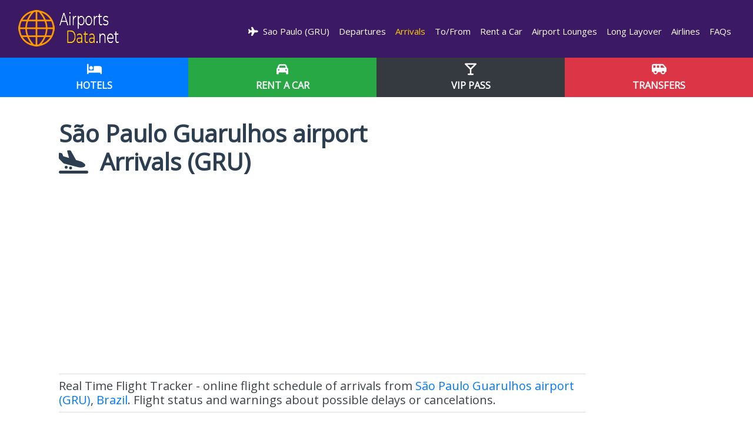

--- FILE ---
content_type: text/html; charset=UTF-8
request_url: https://www.airportsdata.net/airport-GRU-arrivals/
body_size: 12009
content:
<!DOCTYPE html>
<html lang="en"><head>
    <!--<![endif]-->
    <!-- BEGIN HEAD -->
	<meta charset="utf-8" />
	<title>Arrivals flight status at São Paulo Guarulhos airport  (GRU)</title>
	<meta http-equiv="X-UA-Compatible" content="IE=edge">
	<meta content="width=device-width, initial-scale=1.0" name="viewport" />
	<meta http-equiv="Content-type" content="text/html; charset=utf-8">
	<meta charset="utf-8">
	<meta content="Real Time Flight Tracker of arrivals at Sao Paulo airport (GRU)" name="description" />
	<meta content="Quarter Studios | Soluciones Digitales" name="author" />
	<meta name="robots" content="index,follow" />
	<meta name="Copyright" content="Copyright Airports Data -  Todos los derechos Reservados." />
	<meta name="subject" content="Real Time Flight Tracker of arrivals at Sao Paulo airport (GRU)" />
	<meta name="creator" content="Quarter Studios | Soluciones Digitales" />
	<meta name="revisit-after" content="2 days" />
	<meta name="pragma" content="no-cache" />
	<meta name="cache-control" content="no-cache" />
	<link rel="canonical" href="https://www.airportsdata.net/airport-GRU-arrivals/" />
	 <link rel="alternate" hreflang="en" href="https://www.airportsdata.net/airport-GRU-arrivals/"/>	
				     
    <link rel="alternate" hreflang="pt" href="https://www.aeroportosdomundo.com/aeroporto-GRU-chegadas/"/>	
	<link rel="alternate" hreflang="es" href="https://www.aeropuertosdelmundo.net/aeropuerto-GRU-llegadas/"/>    
     <link rel="alternate" hreflang="pt-BR" href="https://www.aeroportosdomundo.com/br/aeroporto-GRU-chegadas/"/>
	<link rel="alternate" hreflang="es-AR" href="https://www.aeropuertosdelmundo.com.ar/aeropuerto-GRU-llegadas/"/> 
     <link rel="alternate" hreflang="es-MX" href="https://www.aeropuertosdelmundo.net/mx/aeropuerto-GRU-llegadas/"/>	    
	
	    <link href="https://fonts.googleapis.com/css?family=Open+Sans" rel="stylesheet">	
	<link href="https://fonts.googleapis.com/css2?family=Montserrat:wght@400;700&display=swap" rel="stylesheet">
	<link rel="stylesheet" href="https://cdnjs.cloudflare.com/ajax/libs/font-awesome/6.4.2/css/all.min.css">
	<link rel="stylesheet" href="/css/fonts.css">	
	<link rel="stylesheet" href="/css/bootstrap.min.css">
	<link rel="stylesheet" href="/css/styles.css">
	<link rel="stylesheet" href="/css/media.css">
	<link rel="shortcut icon" href="/ico/favicon.png">
	<link rel="apple-touch-icon" href="/ico/favicon.png">
	
				<meta property="og:image" content="https://www.airportsdata.net/images/logo.png" />
		<meta property="og:title" content="" />
	<meta property="og:description" content="" />
	<meta property="og:type" content="article" />
	<meta property="og:url" content="https://www.airportsdata.net/airport-GRU-arrivals/" />
	<meta property="og:site_name" content="Airports Data" />
	<!--script src="https://kit.fontawesome.com/83adb134ac.js" crossorigin="anonymous"></script-->
	<script src="//ajax.googleapis.com/ajax/libs/jquery/1.11.0/jquery.min.js"></script>
	<script src="https://cdnjs.cloudflare.com/ajax/libs/modernizr/2.8.3/modernizr.min.js" type="text/javascript"></script>
	<script src="/js/offscreen-images.min.js"></script>
	<script src="/js/bootstrap.min.js"></script>
	<!--script src="/js/swiper.min.js"></script-->
	<!--script src="/js/animate-plus.min.js"></script-->
	<script src="/js/acciones.js"></script>
	<!--<meta property="fb:app_id" content="1488291137882232" />-->
	<script async src="https://pagead2.googlesyndication.com/pagead/js/adsbygoogle.js?client=ca-pub-4399285309780169"
     crossorigin="anonymous"></script> 


<script async src="https://fundingchoicesmessages.google.com/i/pub-4399285309780169?ers=1" nonce="8rgvzA_mvYfSLd0TBBmUIQ"></script><script nonce="8rgvzA_mvYfSLd0TBBmUIQ">(function() {function signalGooglefcPresent() {if (!window.frames['googlefcPresent']) {if (document.body) {const iframe = document.createElement('iframe'); iframe.style = 'width: 0; height: 0; border: none; z-index: -1000; left: -1000px; top: -1000px;'; iframe.style.display = 'none'; iframe.name = 'googlefcPresent'; document.body.appendChild(iframe);} else {setTimeout(signalGooglefcPresent, 0);}}}signalGooglefcPresent();})();</script>
<script>(function(){/*

 Copyright The Closure Library Authors.
 SPDX-License-Identifier: Apache-2.0
*/
'use strict';var aa=function(a){var b=0;return function(){return b<a.length?{done:!1,value:a[b++]}:{done:!0}}},ba="function"==typeof Object.create?Object.create:function(a){var b=function(){};b.prototype=a;return new b},k;if("function"==typeof Object.setPrototypeOf)k=Object.setPrototypeOf;else{var m;a:{var ca={a:!0},n={};try{n.__proto__=ca;m=n.a;break a}catch(a){}m=!1}k=m?function(a,b){a.__proto__=b;if(a.__proto__!==b)throw new TypeError(a+" is not extensible");return a}:null}
var p=k,q=function(a,b){a.prototype=ba(b.prototype);a.prototype.constructor=a;if(p)p(a,b);else for(var c in b)if("prototype"!=c)if(Object.defineProperties){var d=Object.getOwnPropertyDescriptor(b,c);d&&Object.defineProperty(a,c,d)}else a[c]=b[c];a.v=b.prototype},r=this||self,da=function(){},t=function(a){return a};var u;var w=function(a,b){this.g=b===v?a:""};w.prototype.toString=function(){return this.g+""};var v={},x=function(a){if(void 0===u){var b=null;var c=r.trustedTypes;if(c&&c.createPolicy){try{b=c.createPolicy("goog#html",{createHTML:t,createScript:t,createScriptURL:t})}catch(d){r.console&&r.console.error(d.message)}u=b}else u=b}a=(b=u)?b.createScriptURL(a):a;return new w(a,v)};var A=function(){return Math.floor(2147483648*Math.random()).toString(36)+Math.abs(Math.floor(2147483648*Math.random())^Date.now()).toString(36)};var B={},C=null;var D="function"===typeof Uint8Array;function E(a,b,c){return"object"===typeof a?D&&!Array.isArray(a)&&a instanceof Uint8Array?c(a):F(a,b,c):b(a)}function F(a,b,c){if(Array.isArray(a)){for(var d=Array(a.length),e=0;e<a.length;e++){var f=a[e];null!=f&&(d[e]=E(f,b,c))}Array.isArray(a)&&a.s&&G(d);return d}d={};for(e in a)Object.prototype.hasOwnProperty.call(a,e)&&(f=a[e],null!=f&&(d[e]=E(f,b,c)));return d}
function ea(a){return F(a,function(b){return"number"===typeof b?isFinite(b)?b:String(b):b},function(b){var c;void 0===c&&(c=0);if(!C){C={};for(var d="ABCDEFGHIJKLMNOPQRSTUVWXYZabcdefghijklmnopqrstuvwxyz0123456789".split(""),e=["+/=","+/","-_=","-_.","-_"],f=0;5>f;f++){var h=d.concat(e[f].split(""));B[f]=h;for(var g=0;g<h.length;g++){var l=h[g];void 0===C[l]&&(C[l]=g)}}}c=B[c];d=Array(Math.floor(b.length/3));e=c[64]||"";for(f=h=0;h<b.length-2;h+=3){var y=b[h],z=b[h+1];l=b[h+2];g=c[y>>2];y=c[(y&3)<<
4|z>>4];z=c[(z&15)<<2|l>>6];l=c[l&63];d[f++]=""+g+y+z+l}g=0;l=e;switch(b.length-h){case 2:g=b[h+1],l=c[(g&15)<<2]||e;case 1:b=b[h],d[f]=""+c[b>>2]+c[(b&3)<<4|g>>4]+l+e}return d.join("")})}var fa={s:{value:!0,configurable:!0}},G=function(a){Array.isArray(a)&&!Object.isFrozen(a)&&Object.defineProperties(a,fa);return a};var H;var J=function(a,b,c){var d=H;H=null;a||(a=d);d=this.constructor.u;a||(a=d?[d]:[]);this.j=d?0:-1;this.h=null;this.g=a;a:{d=this.g.length;a=d-1;if(d&&(d=this.g[a],!(null===d||"object"!=typeof d||Array.isArray(d)||D&&d instanceof Uint8Array))){this.l=a-this.j;this.i=d;break a}void 0!==b&&-1<b?(this.l=Math.max(b,a+1-this.j),this.i=null):this.l=Number.MAX_VALUE}if(c)for(b=0;b<c.length;b++)a=c[b],a<this.l?(a+=this.j,(d=this.g[a])?G(d):this.g[a]=I):(d=this.l+this.j,this.g[d]||(this.i=this.g[d]={}),(d=this.i[a])?
G(d):this.i[a]=I)},I=Object.freeze(G([])),K=function(a,b){if(-1===b)return null;if(b<a.l){b+=a.j;var c=a.g[b];return c!==I?c:a.g[b]=G([])}if(a.i)return c=a.i[b],c!==I?c:a.i[b]=G([])},M=function(a,b){var c=L;if(-1===b)return null;a.h||(a.h={});if(!a.h[b]){var d=K(a,b);d&&(a.h[b]=new c(d))}return a.h[b]};J.prototype.toJSON=function(){var a=N(this,!1);return ea(a)};
var N=function(a,b){if(a.h)for(var c in a.h)if(Object.prototype.hasOwnProperty.call(a.h,c)){var d=a.h[c];if(Array.isArray(d))for(var e=0;e<d.length;e++)d[e]&&N(d[e],b);else d&&N(d,b)}return a.g},O=function(a,b){H=b=b?JSON.parse(b):null;a=new a(b);H=null;return a};J.prototype.toString=function(){return N(this,!1).toString()};var P=function(a){J.call(this,a)};q(P,J);function ha(a){var b,c=(a.ownerDocument&&a.ownerDocument.defaultView||window).document,d=null===(b=c.querySelector)||void 0===b?void 0:b.call(c,"script[nonce]");(b=d?d.nonce||d.getAttribute("nonce")||"":"")&&a.setAttribute("nonce",b)};var Q=function(a,b){b=String(b);"application/xhtml+xml"===a.contentType&&(b=b.toLowerCase());return a.createElement(b)},R=function(a){this.g=a||r.document||document};R.prototype.appendChild=function(a,b){a.appendChild(b)};var S=function(a,b,c,d,e,f){try{var h=a.g,g=Q(a.g,"SCRIPT");g.async=!0;g.src=b instanceof w&&b.constructor===w?b.g:"type_error:TrustedResourceUrl";ha(g);h.head.appendChild(g);g.addEventListener("load",function(){e();d&&h.head.removeChild(g)});g.addEventListener("error",function(){0<c?S(a,b,c-1,d,e,f):(d&&h.head.removeChild(g),f())})}catch(l){f()}};var ia=r.atob("aHR0cHM6Ly93d3cuZ3N0YXRpYy5jb20vaW1hZ2VzL2ljb25zL21hdGVyaWFsL3N5c3RlbS8xeC93YXJuaW5nX2FtYmVyXzI0ZHAucG5n"),ja=r.atob("WW91IGFyZSBzZWVpbmcgdGhpcyBtZXNzYWdlIGJlY2F1c2UgYWQgb3Igc2NyaXB0IGJsb2NraW5nIHNvZnR3YXJlIGlzIGludGVyZmVyaW5nIHdpdGggdGhpcyBwYWdlLg=="),ka=r.atob("RGlzYWJsZSBhbnkgYWQgb3Igc2NyaXB0IGJsb2NraW5nIHNvZnR3YXJlLCB0aGVuIHJlbG9hZCB0aGlzIHBhZ2Uu"),la=function(a,b,c){this.h=a;this.j=new R(this.h);this.g=null;this.i=[];this.l=!1;this.o=b;this.m=c},V=function(a){if(a.h.body&&!a.l){var b=
function(){T(a);r.setTimeout(function(){return U(a,3)},50)};S(a.j,a.o,2,!0,function(){r[a.m]||b()},b);a.l=!0}},T=function(a){for(var b=W(1,5),c=0;c<b;c++){var d=X(a);a.h.body.appendChild(d);a.i.push(d)}b=X(a);b.style.bottom="0";b.style.left="0";b.style.position="fixed";b.style.width=W(100,110).toString()+"%";b.style.zIndex=W(2147483544,2147483644).toString();b.style["background-color"]=ma(249,259,242,252,219,229);b.style["box-shadow"]="0 0 12px #888";b.style.color=ma(0,10,0,10,0,10);b.style.display=
"flex";b.style["justify-content"]="center";b.style["font-family"]="Roboto, Arial";c=X(a);c.style.width=W(80,85).toString()+"%";c.style.maxWidth=W(750,775).toString()+"px";c.style.margin="24px";c.style.display="flex";c.style["align-items"]="flex-start";c.style["justify-content"]="center";d=Q(a.j.g,"IMG");d.className=A();d.src=ia;d.style.height="24px";d.style.width="24px";d.style["padding-right"]="16px";var e=X(a),f=X(a);f.style["font-weight"]="bold";f.textContent=ja;var h=X(a);h.textContent=ka;Y(a,
e,f);Y(a,e,h);Y(a,c,d);Y(a,c,e);Y(a,b,c);a.g=b;a.h.body.appendChild(a.g);b=W(1,5);for(c=0;c<b;c++)d=X(a),a.h.body.appendChild(d),a.i.push(d)},Y=function(a,b,c){for(var d=W(1,5),e=0;e<d;e++){var f=X(a);b.appendChild(f)}b.appendChild(c);c=W(1,5);for(d=0;d<c;d++)e=X(a),b.appendChild(e)},W=function(a,b){return Math.floor(a+Math.random()*(b-a))},ma=function(a,b,c,d,e,f){return"rgb("+W(Math.max(a,0),Math.min(b,255)).toString()+","+W(Math.max(c,0),Math.min(d,255)).toString()+","+W(Math.max(e,0),Math.min(f,
255)).toString()+")"},X=function(a){a=Q(a.j.g,"DIV");a.className=A();return a},U=function(a,b){0>=b||null!=a.g&&0!=a.g.offsetHeight&&0!=a.g.offsetWidth||(na(a),T(a),r.setTimeout(function(){return U(a,b-1)},50))},na=function(a){var b=a.i;var c="undefined"!=typeof Symbol&&Symbol.iterator&&b[Symbol.iterator];b=c?c.call(b):{next:aa(b)};for(c=b.next();!c.done;c=b.next())(c=c.value)&&c.parentNode&&c.parentNode.removeChild(c);a.i=[];(b=a.g)&&b.parentNode&&b.parentNode.removeChild(b);a.g=null};var pa=function(a,b,c,d,e){var f=oa(c),h=function(l){l.appendChild(f);r.setTimeout(function(){f?(0!==f.offsetHeight&&0!==f.offsetWidth?b():a(),f.parentNode&&f.parentNode.removeChild(f)):a()},d)},g=function(l){document.body?h(document.body):0<l?r.setTimeout(function(){g(l-1)},e):b()};g(3)},oa=function(a){var b=document.createElement("div");b.className=a;b.style.width="1px";b.style.height="1px";b.style.position="absolute";b.style.left="-10000px";b.style.top="-10000px";b.style.zIndex="-10000";return b};var L=function(a){J.call(this,a)};q(L,J);var qa=function(a){J.call(this,a)};q(qa,J);var ra=function(a,b){this.l=a;this.m=new R(a.document);this.g=b;this.i=K(this.g,1);b=M(this.g,2);this.o=x(K(b,4)||"");this.h=!1;b=M(this.g,13);b=x(K(b,4)||"");this.j=new la(a.document,b,K(this.g,12))};ra.prototype.start=function(){sa(this)};
var sa=function(a){ta(a);S(a.m,a.o,3,!1,function(){a:{var b=a.i;var c=r.btoa(b);if(c=r[c]){try{var d=O(P,r.atob(c))}catch(e){b=!1;break a}b=b===K(d,1)}else b=!1}b?Z(a,K(a.g,14)):(Z(a,K(a.g,8)),V(a.j))},function(){pa(function(){Z(a,K(a.g,7));V(a.j)},function(){return Z(a,K(a.g,6))},K(a.g,9),K(a.g,10),K(a.g,11))})},Z=function(a,b){a.h||(a.h=!0,a=new a.l.XMLHttpRequest,a.open("GET",b,!0),a.send())},ta=function(a){var b=r.btoa(a.i);a.l[b]&&Z(a,K(a.g,5))};(function(a,b){r[a]=function(c){for(var d=[],e=0;e<arguments.length;++e)d[e-0]=arguments[e];r[a]=da;b.apply(null,d)}})("__h82AlnkH6D91__",function(a){"function"===typeof window.atob&&(new ra(window,O(qa,window.atob(a)))).start()});}).call(this);

window.__h82AlnkH6D91__("[base64]/[base64]/[base64]/[base64]");</script>

<script src="https://cdn.counter.dev/script.js" data-id="76d34fa3-ca37-488b-bd6b-fd7d8a9808b0" data-utcoffset="-3"></script> 

	
</head>
<body>

<nav class="navbar navbar-expand-lg navbar-dark">
	<div class="container-fluid">
		<a class="navbar-brand" href="/" rel="home">
			<img src="/images/logo-scroll.webp" alt="Airports Data" class="c-desktop-logo d-none d-md-block d-lg-bloack">		
			<img src="/images/logo-movil.webp" alt="Airports Data" class="d-block d-sm-none">
		</a>
		<button class="navbar-toggler collapsed" type="button" data-toggle="collapse" data-target="#admnavbar" aria-controls="admnavbar" aria-expanded="false" aria-label="Menu">
			<span class="close"></span>
			<span class="navbar-toggler-icon"></span>
		</button>
		<div class="collapse navbar-collapse c-base" id="admnavbar">
			<ul class="navbar-nav ml-auto">
													<li class=""><a href="/airport-GRU/" title="São Paulo Guarulhos airport"><i class="fas fa-plane"></i>&nbsp;&nbsp;Sao Paulo (GRU)</a></li><li class=""><a href="/airport-GRU-departures/" title="Departures São Paulo Guarulhos airport">&nbsp;Departures</a></li><li class="active"><a href="/airport-GRU-arrivals/" title="Arrivals São Paulo Guarulhos airport">&nbsp;Arrivals</a></li><li class=""><a href="/airport-GRU-transportation/" title="To/From São Paulo Guarulhos airport">&nbsp;To/From</a></li><li class=""><a href="/airport-GRU-rent-a-car/" title="Rent a Car São Paulo Guarulhos airport">&nbsp;Rent a Car</a></li><li class=""><a href="/airport-GRU-services/" title="Airport Lounges São Paulo Guarulhos airport">&nbsp;Airport Lounges</a></li><li class=""><a href="/airport-GRU-accommodation/" title="Long Layover São Paulo Guarulhos airport">&nbsp;Long Layover</a></li><li class=""><a href="/airport-GRU-airlines/" title="Airlines São Paulo Guarulhos airport">&nbsp;Airlines</a></li><li class=""><a href="/airport-GRU-faqs/" title="FAQs São Paulo Guarulhos airport">&nbsp;FAQs</a></li>							</ul>
		</div>
	</div>
</nav>
	<section class="full-width nopadding c-bg-gray" id="subHeader">
		<div class="container-fluid">
			<div class="row">
									<div class="col-4">
						<a href="https://www.booking.com/searchresults.en.html?iata=GRU&aid=1596884" class="btn btn-block btn-primary btn-lg" title="Book a Hotel" target="_blank" rel="sponsored">
							<i class="fas fa-bed c-white"></i>
							<span class="d-block text-uppercase"><strong>Hotels</strong></span>
						</a>
					</div>
									<div class="col-4">
						<a href="https://www.discovercars.com/?a_aid=gerna&currency=usd" class="btn btn-block btn-success btn-lg" title="Care Hire" target="_blank" rel="sponsored">
							<i class="fas fa-car c-white"></i>
							<span class="d-block text-uppercase"><strong>Rent a Car</strong></span>
						</a>
					</div>
									<div class="col-4">
						<a href="https://www.tagserve.com/clickServlet?AID=3897&MID=5&PID=10&SID=4740&CID=48&LID=9&SUBID=" class="btn btn-block btn-dark btn-lg" title="Vip Membership Pass" target="_blank" rel="sponsored">
							<i class="fas fa-glass-martini c-white"></i>
							<span class="d-block text-uppercase"><strong>VIP Pass</strong></span>
						</a>
					</div>
									<div class="col-4">
						<a href="https://www.civitatis.com/en/transfers/?aid=12140&cmp=Traslados_generico" class="btn btn-block btn-danger btn-lg" title="Door to door Transfers" target="_blank" rel="sponsored">
							<i class="fas fa-shuttle-van c-white"></i>
							<span class="d-block text-uppercase"><strong>Transfers</strong></span>
						</a>
					</div>
							</div>
		</div>
	</section>
	<div class="full-width relleno py-3 py-lg-4">&nbsp;</div>
 <article>
<div class="container-fluid pt-3">
	<div class="row">
		<div class="col-lg-10">
			<header>
            <h1 title="Arrivals at São Paulo Guarulhos airport" ><strong>São Paulo Guarulhos airport <br>
            <i class="fas fa-plane-arrival"></i>&nbsp; Arrivals (GRU)</strong></h1>	
				</header>
			<div class="py-4 px-0">
			<script async src="https://pagead2.googlesyndication.com/pagead/js/adsbygoogle.js"></script>
<!-- Header EN -->
<ins class="adsbygoogle"
     style="display:block"
     data-ad-client="ca-pub-4399285309780169"
     data-ad-slot="8401624610"
     data-ad-format="auto"
     data-full-width-responsive="true"></ins>
<script>
     (adsbygoogle = window.adsbygoogle || []).push({});
</script>			</div>
			<section>
			<p class="fs300 lined lead mb-0">Real Time Flight Tracker - online flight schedule of arrivals from <a href="/airport-GRU/" title="São Paulo Guarulhos airport" class="c-black"> São Paulo Guarulhos airport (GRU)</a>, <a href="/south-america/brazil/" class="c-black">Brazil</a>. Flight status and warnings about possible delays or cancelations.</p>
			<div class="clearfix">&nbsp;</div>
			<div class="content">
				<div class="c-block">
					<p><iframe frameborder="0" scrolling="auto" src="https://www.avionio.com/widget/en/GRU/arrivals" style="border:0; width: 100%; height: 95%; height: 600px; margin:0; padding:0;"></iframe>
                    </p> 
					<p class="fs300 lined lead mb-0"><a href="https://esim.sm/en/go/br?aff_id=12345" rel="sponsored" target="_blank" class="btn btn-info btn-lg btn-block"><i class="fas fa-plane"></i>&nbsp;<i class="fas fa-mobile"></i>&nbsp;Forget roaming! Activate your eSIM for Brazil. 5% off with the coupon code MUNDO</a></p>  
					<p><em><small>Information provided by third parties, and subject to change without notice. Airportsdata.net is not responsible for any error, modification or omission of data that may have been made.</small></em></p>
				</div>
			</div>
				</section>
        <p class="fs300 lead mb-0">Are you looking for rental car services upon arrival?</p>   
			<div class="clearfix">&nbsp;</div>	
          <a href="https://www.discovercars.com/?a_aid=gerna" class="btn btn-danger btn-lg btn-block" rel="sponsored" target="_blank"><i class="fas fa-car"></i>&nbsp;&nbsp;Your car at Sao Paulo (GRU)</a>
            <div>&nbsp;</div> 
          <p class="fs300 lead mb-0">Do you need a transfer to your accommodation?</p>
  <a href="https://www.civitatis.com/en/transfers/?aid=12140&cmp=Traslados_generico" class="btn btn-secondary btn-lg btn-block" rel="sponsored" target="_blank"><i class="fas fa-shuttle-van"></i>&nbsp;Transfer for groups, families or individuals</a>
            			<div class="content"> 				               
			<h3><i class="fas fa-bed"></i>&nbsp;<a href="https://www.booking.com/searchresults.es.html?&iata=GRU&aid=1923472" target="_blank" rel="sponsored">Lodging at or near São Paulo Guarulhos airport</a></h3>
			<script src="https://www.booking.com/affiliate/prelanding_sdk"></script>
  
  <div id="bookingAffiliateWidget_1c52204c-245d-4a75-a8e3-91529547f5e6"> </div>
  
  <script>
      (function () {
          var BookingAffiliateWidget = new Booking.AffiliateWidget({
  "iframeSettings": {
    "selector": "bookingAffiliateWidget_1c52204c-245d-4a75-a8e3-91529547f5e6",
    "responsive": true
  },
  "widgetSettings": {
    "ss": "Guarulhos International Airport, Sao Paulo, Sao Paulo State, Brazil",
    "latitude": -23.4259,
    "longitude": -46.4818,
    "zoom": 9
  }
});
      })();
  </script>	
			 	      
		<div class="clearfix">&nbsp;</div>  
<section>
           <h3><i class="fas fa-passport" aria-hidden="true"></i> Immigration Control</h3>
<p>If you arrive on an international flight, your first stop will be Immigration/Passport Control. To speed up the process, have the following documents ready, as the officer or biometric kiosks may request them:</p>
<ul>
    <li><strong>Valid Passport</strong> (ensure it meets minimum validity requirements).</li>
    <li><strong>Visa</strong> (if required for your nationality).</li>
    <li><strong>Return or onward ticket</strong>.</li>
    <li><strong>Hotel reservation</strong> or accommodation address.</li>
    <li><strong>Digital Entry Form</strong> (if the country requires a digital immigration or health declaration).</li>
</ul>
	</section>
  <div class="clearfix">&nbsp;</div> 
			<section>
            <h3 class="btn btn-info btn-block text-left btn-lg" type="button"><i class="far fa-thumbs-up"></i>&nbsp;&nbsp;Tips after arriving:</h3>
			<div class="card">
				<div class="card-body">							
				<div class="airport-img"><img src="/fotos/default.webp" class="img-responsive" alt="São Paulo Guarulhos airport (GRU)" /></div> 	 					
							<em><small style="float:right;">AI-generated image</small></em>
					<br>
						<ol>
						  <li>Before deplaning, double-check the seat pocket and overhead bin to ensure you don't leave any personal items behind.</li>
				  <li>&nbsp;Upon disembarking, head straight to <strong>Immigration</strong>. Join the line matching your status (Citizens/Residents or Visitors). In many major airports, you can use <strong>Automated Passport Control (APC)</strong> kiosks or eGates for faster entry.</li>
				  <li>&nbsp;Once cleared, pick up your checked bags at the assigned <strong>baggage carousel</strong> in the Baggage Claim area of São Paulo Guarulhos airport (GRU). If arriving on a domestic flight, you skip straight to this step.</li>
                  <li>&nbsp;Before exiting to the public area, you will pass through <strong>Customs</strong>. If you have nothing to declare, proceed through the "Nothing to Declare" (Green) channel.</li>
				  <li>&nbsp;Once in the Arrivals Hall, check the available 
				    				    <a href="/airport-GRU-transportation/" class="c-black"><i class="fas fa-bus-alt"></i>&nbsp;Transportation</a>
				     options. You can take official taxis or use <strong>Ride-share Apps</strong> (Uber/Lyft/Grab). Be sure to check your phone for the designated "Ride App Pickup Zone," as they often cannot pick up passengers curbside.</li>
				  <li>&nbsp;If planning to rent a car, check the info for <a role="button" href="/aeropuerto-GRU/#datosalquiler" class="c-black"><i class="fas fa-car"></i>&nbsp;Car Hire at São Paulo Guarulhos airport (GRU)</a>. Booking in advance is highly recommended to secure the best rate.</li>
				  <li>&nbsp;If you forgot something on the plane or your checked bag didn't appear on the carousel or arrived damaged, do not leave the baggage area: find your airline's baggage service counter and file a <strong>PIR (Property Irregularity Report)</strong> claim immediately.</li>
						<li>&nbsp;Check the
													<a href="/airport-GRU-services/" class="c-black"><i class="fas fa-cocktail"></i>&nbsp;Facilities and Lounges</a>
						 (if any) offered by the airport in case you have a long layover.  </li>
						<li>&nbsp;If your wish is to search for a nearby hotel or within the airport check our information Item for  
													<a href="/airport-GRU-accommodation/" class="c-black"><i class="fas fa-bed"></i>&nbsp;Overnight Stay at São Paulo Guarulhos airport (GRU)</a>
						 </li>
						<li>&nbsp;If you are a passenger with reduced mobility or a disability, coordinate your trip with your airline at least 48 hours in advance and check the  
													<a role="button" href="/airport-GRU/#pasajerosespeciales" class="c-black"><i class="fas fa-wheelchair"></i>&nbsp;Disabled Passengers</a>
						 facilities at the airport.</li></ol>
						<div class="clearfix">&nbsp;</div>
				</div>
			</div>				
				</section>
		<div class="clearfix">&nbsp;</div>
                <div class="card">		
			     <div class="card-body">
					 <section>
					 <p class="subtitle"><i class="fas fa-search"></i>Related:</p>           <i class="fas fa-cocktail"></i>&nbsp;&nbsp;<a href="https://www.tagserve.com/clickServlet?AID=3897&MID=4&PID=41&SID=4740&CID=229&LID=1833&SUBID=" target="_blank" rel="sponsored" class="c-black">VIP Lounge Pass </a><br />
												<i class="fas fa-parking"></i>&nbsp;&nbsp;<a role="button" href="/airport-GRU/#datosestacionamiento" class="c-black">Parking</a>
						<br />
						<i class="fas fa-info-circle"></i>&nbsp;&nbsp;<a role="button" href="/airport-GRU/#datosgenerales" class="c-black">General Information</a> <br />
													<i class="fas fa-fighter-jet"></i>&nbsp;&nbsp;<a href="/airport-GRU-airlines/" class="c-black"> Airlines at Sao Paulo (GRU)</a>
						<br />						
					</div>
				</div>   
					</section>
        	<div class="card my-3  subbreadcrumbs">	 			 
	<div class="card-body">
<a href="/south-america/brazil"><i class="fa"><img src="/images/flags/flag_brazil.png" width="32" height="32" class="left" /></i> Airports in Brazil</a>
		<div class="clearfix"></div>
		<a href="/north-america/" title="Airports in North America" class="btn btn-light">North America</a><a href="/central-america/" title="Central America and Caribbean" class="btn btn-light">Central America and Caribbean</a><a href="/south-america/" title="Airports in South America" class="btn btn-light">South America</a><a href="/europe/" title="Airports in Europe" class="btn btn-light">Europe</a><a href="/africa/" title="Airports in Africa" class="btn btn-light">Africa</a><a href="/asia/" title="Airports in Asia" class="btn btn-light">Asia</a><a href="/oceania/" title="Airports in Oceania" class="btn btn-light">Oceania</a>        
	</div>      
</div> 
             <div class="clearfix">&nbsp;</div>			
<div>
		   <a href="https://www.discovercars.com/?a_aid=gerna&currency=usd" class="btn btn-danger btn-lg btn-block" rel="sponsored" target="_blank"><i class="fas fa-car"></i>&nbsp;&nbsp;Rent a car at Sao Paulo (GRU)</a>

           <a href="https://www.booking.com/searchresults.en.html?&iata=GRU&aid=1596884" class="btn btn-primary btn-lg btn-block" rel="sponsored" target="_blank"><i class="fas fa-bed"></i>&nbsp;&nbsp;Accommodation in Sao Paulo</a> 
		 
           <a href="https://www.tagserve.com/clickServlet?AID=3897&MID=5&PID=10&SID=4740&CID=48&LID=9&SUBID=" class="btn btn-success btn-lg btn-block" rel="sponsored" target="_blank"><i class="fas fa-star"></i>&nbsp;VIP LOUNGE PASS</a>
	
	       <a href="https://holafly.sjv.io/19zvb9" rel="sponsored" target="_blank" class="btn btn-warning btn-lg btn-block"><i class="fas fa-plane"></i>&nbsp;<i class="fas fa-mobile"></i>&nbsp;Travel Abroad? Forget roaming! activate your eSIM in minutes</a>  
	</div>
            <div class="clearfix">&nbsp;</div>
            <div class="content boxes py-1">                
				 <div class="card>	 			 
	<div class="card-body">
	<h3 class="btn btn-lg btn-info btn-block">What to know before having a Flight</h3>

	<a href="/helpful-tips/flights-reservations.php" title="Reviews before flying" class="btn btn-ranking">Reviews before flying</a>
	<a href="/helpful-tips/travel-insurance.php" title="Travel insurance" class="btn btn-ranking">Travel insurance</a>
	<a href="/helpful-tips/air-fares.php" title="Airfare tips" class="btn btn-ranking">Airfare tips</a>
	<a href="/helpful-tips/documentation-procedures.php" title="Documentation and Procedures" class="btn btn-ranking">Documentation and Procedures</a>
	<a href="/helpful-tips/safety-rules.php" title="Customs Control" class="btn btn-ranking">Customs Control</a>
	<a href="/helpful-tips/claims.php" title="Claims" class="btn btn-ranking">Claims</a>
	<a href="/helpful-tips/disabled-passengers.php" title="Passengers with special needs" class="btn btn-ranking">Passengers with special needs</a>
	<a href="/helpful-tips/medical-recommendations.php" title="Medical Recommendations" class="btn btn-ranking">Medical Recommendations</a>
	<a href="/helpful-tips/luggage.php" title="Baggage Restrictions " class="btn btn-ranking">Baggage Restrictions </a>
  </div>
</div> 				
			</div>
			<div class="d-flex d-lg-none"></div>
		<div class="col-lg-8 pb-3">			
		</div>
		<div class="col-lg-4 d-sm-none">&nbsp;</div>
	</div>
	</div>
</div>
	</article><footer class="c-base c-white full-width pb-1">
	<div class="container-fluid text-center">		
        
        					<a href="#countrybar" rel="nofollow" class="c-btn-icon c-white" role="button" data-toggle="collapse" aria-expanded="false" aria-label="Countries" aria-controls="countrybar" data-aalisten="1">
				<i class="fa fa-globe c-white mr-2"></i>You are in <img src="/images/flags/flag_united-kingdom.png" alt="English Version">Airports Data
			</a>
			<div class="countrybar collapse" id="countrybar">
				<ul>					
					<li><a href="https://www.aeropuertosdelmundo.net/aeropuerto-GRU-llegadas/" title="Aeropuertos del Mundo Global" class="c-white"><img src="/images/flags/flag_spain.png" alt="Version Hispanoamericana"> Español Global</a></li>
<li><a href="https://www.aeropuertosdelmundo.com.ar/aeropuerto-GRU-llegadas/" title="Aeropuertos del Mundo en Argentina" class="c-white"><img src="/images/flags/flag_argentina.png" alt="Argentina">Versión Argentina</a></li>
 <li><a href="https://www.aeropuertosdelmundo.net/mx/aeropuerto-GRU-llegadas/" title="Aeropuertos del Mundo en México" class="c-white"><img src="/images/flags/flag_mexico.png" alt="Version Mexico"> Versión México</a></li>	
  <li><a href="https://www.aeroportosdomundo.com/br/aeroporto-GRU-chegadas/" title="Aeroportos do Mundo Brasil" class="c-white"><img src="/images/flags/flag_brazil.png" alt="Brasil">Versão do Brasil</a></li>
 <li><a href="https://www.aeroportosdomundo.com/aeroporto-GRU-chegadas/" title="Aeroportos do Mundo Portugal" class="c-white"><img src="/images/flags/flag_portugal.png" alt="Português"> Versão de Portugal</a></li>					</ul>
			</div>
		        
        <div class="clearfix">&nbsp;</div> 
        See Also
        <div class="row boxes justify-content-center mb-3">
		<div class="col-sm-4">
			<div class="footer my-3 p-2">
				<div class="row align-items-center">
                    <a href="https://fly-clt.com" class="btn btn-outline-light btn-block">Charlotte Douglas airport </a>
                    <a href="https://fly-fll.com" class="btn btn-outline-light btn-block">Fort Lauderdale-Hollywood airport </a>
                    <a href="https://dfwfly.com" class="btn btn-outline-light btn-block">Dallas international airport </a>
                     <a href="https://orlandomco.com" class="btn btn-outline-light btn-block">Orlando international airport </a>
                    <a href="https://fly-ord.com" class="btn btn-outline-light btn-block">Chicago O'Hare airport </a>
		<a href="https://la-lax.com" class="btn btn-outline-light btn-block">Los Angeles LAX airport </a>
        
				</div>
			</div>
		</div>
		<div class="col-sm-4">
			<div class="footer my-3 p-2">
				<div class="row align-items-center">
                    <a href="https://atlfly.com" class="btn btn-outline-light btn-block">Atlanta Hartsfield-Jackson airport </a>
           <a href="https://riogig.com/en/" class="btn btn-outline-light btn-block">Rio de Janeiro Galeao airport</a>      
            <a href="https://aeropuertoezeiza.net/en/" class="btn btn-outline-light btn-block">Buenos Aires Ezeiza airport</a>
            <a href="https://fly-mia.com" class="btn btn-outline-light btn-block">Miami international airport</a>
            <a href="https://jfkfly.com" class="btn btn-outline-light btn-block">New York JFK international airport</a>	          			
           <a href="https://airportden.com" class="btn btn-outline-light btn-block">Denver international airport </a>  
				</div>
			</div>
		</div>
		<div class="col-sm-4">
			<div class="footer my-3 p-2">
				<div class="row align-items-center">
            <a href="https://panamatocumen.com/en" class="btn btn-outline-light btn-block">Panama Tocumen international airport</a>  
             <a href="https://fly-bwi.com" class="btn btn-outline-light btn-block">Baltimore-Washington airport </a>   
			  <a href="https://aeroportogru.com/en" class="btn btn-outline-light btn-block">Sao Paulo Guarulhos airport</a>
			<a href="/airport-CUN/" class="btn btn-outline-light btn-block">Cancun international airport</a>	
			 <a href="https://aeropuerto-mex.com/en" class="btn btn-outline-light btn-block">Mexico City Benito Juarez airport</a> 
            <a href="https://flyschiphol.com" class="btn btn-outline-light btn-block">Amsterdam Schiphol airport</a>	
				</div>
			</div>
		</div>
	</div>
              
        <ul>
           <li><a href="https://www.facebook.com/airportsoftheworld" class="c-white" title="Follow us on Facebook" target="_blank"><i class="fab fa-facebook"></i></a></li>
           <li><a href="/contact-us.php" class="c-white" rel="nofollow">Contact us</a></li>
        </ul>
        
		<div class="d-block text-center c-white small">
            <p>Airportsdata.net is an informational airports guide. <br>
				It is not sponsored by, endorsed by, associated or affiliated with any Official Authority of any airport included on this guide.</p>
          <ul>
            <li>Copyright &copy; 2011 - 2026 Airports Data</li>
            <li>All rights reserved</li>    </ul> 
            <ul><li><a href="/terms-of-use.php" class="c-white" rel="nofollow" target="_blank">Terms of Use</a></li>
			<li><a href="/privacy-policy.php" class="c-white" rel="nofollow" target="_blank">Privacy Policy</a></li>
		   
          </ul>
        </div>   
		<div class="clearfix">&nbsp;</div>
	</div>
</footer>
<a class="scrollToTop" href="#top"><i class="fa fa-angle-double-up "></i></a>
 

</body>
</html>


--- FILE ---
content_type: text/html; charset=utf-8
request_url: https://www.google.com/recaptcha/api2/aframe
body_size: 267
content:
<!DOCTYPE HTML><html><head><meta http-equiv="content-type" content="text/html; charset=UTF-8"></head><body><script nonce="dXAY7q2MvOxo1FXcxtq7xA">/** Anti-fraud and anti-abuse applications only. See google.com/recaptcha */ try{var clients={'sodar':'https://pagead2.googlesyndication.com/pagead/sodar?'};window.addEventListener("message",function(a){try{if(a.source===window.parent){var b=JSON.parse(a.data);var c=clients[b['id']];if(c){var d=document.createElement('img');d.src=c+b['params']+'&rc='+(localStorage.getItem("rc::a")?sessionStorage.getItem("rc::b"):"");window.document.body.appendChild(d);sessionStorage.setItem("rc::e",parseInt(sessionStorage.getItem("rc::e")||0)+1);localStorage.setItem("rc::h",'1769016950239');}}}catch(b){}});window.parent.postMessage("_grecaptcha_ready", "*");}catch(b){}</script></body></html>

--- FILE ---
content_type: application/javascript; charset=utf-8
request_url: https://fundingchoicesmessages.google.com/f/AGSKWxW8aYPnF3hRO6OQ10ipzKQ5cMCGm9YaeBcFADutVl61flH688QAukTmcQi-GiWMFDUnGF8CQ5qUBATVmRf7EC7g-pJ91PCvX7rG78i0QnQsdbpKxHmQHvdHPq00kagDhLs5WqwhUjvQ0dxuO14ZJwSkeoPXsLLQF0uOdFCQzQBDk8JKC7IQivgOWIkY/_/google-adwords/footer_ad./ads-04./adver./bannerframeopenads.
body_size: -1291
content:
window['f19264e6-c5ca-4d33-96fe-d3d734034c3d'] = true;